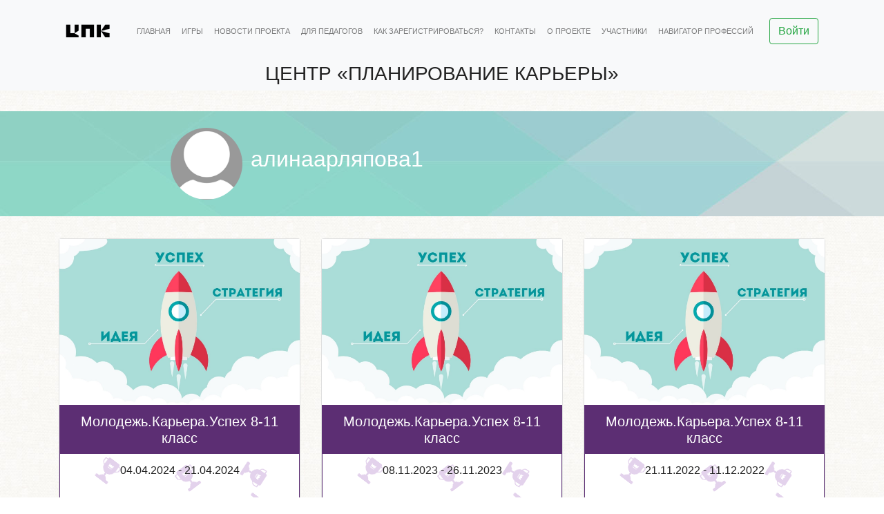

--- FILE ---
content_type: text/html; charset=utf-8
request_url: https://cpcgame.ru/users/profile/id10101
body_size: 43848
content:



<!DOCTYPE html>
<html lang="ru">

<head>
    <meta charset="UTF-8">
    <meta name="viewport" content="width=device-width, initial-scale=1.0">
    <title>Игры</title>
    <meta name="description" content="Описание для" />
    <meta name="keywords" content="ключевые, слова" />
    
    
    <link crossorigin="anonymous" href="https://stackpath.bootstrapcdn.com/bootstrap/4.3.1/css/bootstrap.min.css" integrity="sha384-ggOyR0iXCbMQv3Xipma34MD+dH/1fQ784/j6cY/iJTQUOhcWr7x9JvoRxT2MZw1T" rel="stylesheet">
    <!-- Bootstrap connect -->
    <script crossorigin="anonymous" integrity="sha384-tsQFqpEReu7ZLhBV2VZlAu7zcOV+rXbYlF2cqB8txI/8aZajjp4Bqd+V6D5IgvKT" src="https://code.jquery.com/jquery-3.3.1.min.js"></script>
<script crossorigin="anonymous" integrity="sha384-UO2eT0CpHqdSJQ6hJty5KVphtPhzWj9WO1clHTMGa3JDZwrnQq4sF86dIHNDz0W1" src="https://cdnjs.cloudflare.com/ajax/libs/popper.js/1.14.7/umd/popper.min.js"></script>
<script crossorigin="anonymous" integrity="sha384-JjSmVgyd0p3pXB1rRibZUAYoIIy6OrQ6VrjIEaFf/nJGzIxFDsf4x0xIM+B07jRM" src="https://stackpath.bootstrapcdn.com/bootstrap/4.3.1/js/bootstrap.min.js"></script>
    <!-- Bootstrap connect -->
    


    <link rel="stylesheet" href="https://cdnjs.cloudflare.com/ajax/libs/font-awesome/4.7.0/css/font-awesome.min.css" />
    <!-- Bootstrap connect -->
    <link rel="stylesheet" href="/static/css/main.css">
    <link rel="icon" type="image/png" href="/static/image/icon/favicon-192x192.png" sizes="192x192">
    <link rel="icon" type="image/png" href="/static/image/icon/favicon-96x96.png" sizes="96x96">
    <link rel="icon" type="image/png" href="/static/image/icon/favicon-32x32.png" sizes="32x32">


    <script src="//code.jivosite.com/widget/ZHsyiOgAHJ" async></script>

    <script type="text/javascript" src="https://vk.com/js/api/openapi.js?168"></script>

    <!-- VK Widget -->
    <div id="vk_community_messages"></div>
    <script type="text/javascript">
    VK.Widgets.CommunityMessages("vk_community_messages", 89598756, {disableExpandChatSound: "1",disableNewMessagesSound: "1",tooltipButtonText: "Есть вопрос?"});
    </script>

    <!-- Yandex.Metrika counter --> 
    <script type="text/javascript" > (function(m,e,t,r,i,k,a){m[i]=m[i]||function(){(m[i].a=m[i].a||[]).push(arguments)}; m[i].l=1*new Date(); for (var j = 0; j < document.scripts.length; j++) {if (document.scripts[j].src === r) { return; }} k=e.createElement(t),a=e.getElementsByTagName(t)[0],k.async=1,k.src=r,a.parentNode.insertBefore(k,a)}) (window, document, "script", "https://mc.yandex.ru/metrika/tag.js", "ym"); ym(33905709, "init", { clickmap:true, trackLinks:true, accurateTrackBounce:true, webvisor:true }); </script> <noscript><div><img src="https://mc.yandex.ru/watch/33905709" style="position:absolute; left:-9999px;" alt="" /></div></noscript>
    <!-- /Yandex.Metrika counter -->
<style>
    .navbar-brand img{
        width: 5vw;
    }
@media screen and (max-width:986px){
        .navbar-brand img{
            width: 70px;
        }
        .navbar-brand {
        margin-right: 0px;
        }
}
</style>
    
<script src="/static/game/js/jquery.circular-countdown.js"></script>
<link rel="stylesheet" href="/static/game/css/circular-countdown.css" />
<link rel="stylesheet" href="/static/game/css/main.css">


</head>

<body>
    <header>
        <nav class="navbar sticky-top navbar-expand-lg navbar-light bg-light ">
            <div class="container d-flex flex-column ">
                <div class="row justify-content-center align-items-center ">

                    <div class="col align-self-center order-1" style="flex-grow: 0;">
                        <a class="navbar-brand " href="/">
                            <img src="/media/ProfilePicture/%D0%9B%D0%9E%D0%93%D0%9E_200_%D0%BD%D0%B0_200_%D0%B4%D0%BB%D1%8F_%D1%81%D0%B0%D0%B9%D1%82%D0%B0.png" alt="Центр Планирования Карьеры Логотип">
                            
                        </a>
                    </div>

                    <div class="col d-lg-none d-md-block align-self-center order-3" style="flex-grow: 0;">
                        <button class="navbar-toggler" type="button" data-toggle="collapse"
                            data-target="#navbarSupportedContent" aria-controls="navbarSupportedContent"
                            aria-expanded="false" aria-label="Toggle navigation">
                            <span class="navbar-toggler-icon"></span>
                        </button>
                    </div>

                    <div class="col align-self-center order-6" style="flex-grow: 0;">
                        

                        
                        <button class="btn btn-outline-success my-2 my-sm-0 justify-content-end" data-toggle="modal"
                            data-target="#userLoginModal">Войти</button>
                        
                        
                    </div>

                    <div class="collapse navbar-collapse justify-content-center text-uppercase order-12 order-md-12 order-lg-3"
                        id="navbarSupportedContent">
                        <ul class="navbar-nav text-center fs-11">
                            <li class="nav-item">
                                <a class="nav-link" href="/">Главная</a>
                            </li>
                            <li class="nav-item">
                                <a class="nav-link" href="/game/">Игры</a>
                            </li>
                            <li class="nav-item">
                                <a class="nav-link" href="/news/">Новости проекта</a>
                            </li>
                            
                            <li class="nav-item">
                                <a class="nav-link"
                                    href="/page/dlya-pedagogov/">Для педагогов</a>
                            </li>
                            
                            <li class="nav-item">
                                <a class="nav-link"
                                    href="/page/urbanprograms/">Как зарегистрироваться?</a>
                            </li>
                            
                            <li class="nav-item">
                                <a class="nav-link"
                                    href="/page/contacts/">Контакты</a>
                            </li>
                            
                            <li class="nav-item">
                                <a class="nav-link"
                                    href="/page/about/">О проекте</a>
                            </li>
                            
                            <li class="nav-item">
                                <a class="nav-link" href="/partaker/">Участники</a>
                            </li>
                            <li class="nav-item">
                                <a class="nav-link" href="/navigator/">Навигатор профессий</a>
                            </li>
                        </ul>
                    </div>

                </div>
            </div>
        </nav>
        <div class="container-fluid">
            <div class="row">
                <div class="col-md-12 bg-light text-center">
                    <h3>ЦЕНТР «ПЛАНИРОВАНИЕ КАРЬЕРЫ»</h3>
                </div>
            </div>
        </div>
    </header>

    


    



<div class="container-fluid bg-banner ">
    <div class="row p-3 text-white">
        <div class="col-md-8 offset-2 d-inline">
            
            <img class="rounded-circle p-2" src="/media/ProfilePicture/default-team-member_4B5rYz3.png"
                style="max-width: 100%; height: 120px;">
            
            <h2 style="display:inline">алинаарляпова1</h2>
            
            <img src="" alt="" style="max-width: 100%; height: 70px;">
            
            <img src="" alt="" style="max-width: 100%; height: 70px;">
            
            <img src="" alt="" style="max-width: 100%; height: 70px;">
            
            <img src="" alt="" style="max-width: 100%; height: 70px;">
            
            <img src="" alt="" style="max-width: 100%; height: 70px;">
            
        </div>
    </div>
</div>
<div class="container my-4">
    <div class="row">
        
        <div class="col-md-6 col-lg-4 mb-2 mt-2">
            <div class="card">
                <div class="crop">
                    <img src="/media/images/game/picture/2020.12/2.jpg" class="img-responsive"
                        alt="игра">
                </div>
                
                <div class="card-game-body game-purple"
                    style="background: url(/static/game/image/gratz-bg.png) repeat-y 50% 50%; background-position: top center;">
                    <h5 class="card-title game-bg-purple">
                        <a class="link-unstyled"
                            href="/game/play/careersuccess-24/">Молодежь.Карьера.Успех 8-11 класс
                        </a>
                        
                    </h5>
                    <p class="card-text">04.04.2024 - 21.04.2024</p>
                    <h3 class="py-3">Поздравляем<br>победителей!</h3>
                    
                    <div class="user-place">
                        <h4 class='p-0' style="margin-bottom: -10px;">40</h4>
                        <span style="font-size: 13px;color:#ffffff75;padding: 0px;">МЕСТО</span>
                    </div>
                    
                    <a href="/game/play/careersuccess-24/" class="btn btn-purple">Результаты</a>

                    

                </div>
                
            </div>
        </div>
        
        <div class="col-md-6 col-lg-4 mb-2 mt-2">
            <div class="card">
                <div class="crop">
                    <img src="/media/images/game/picture/2020.12/2.jpg" class="img-responsive"
                        alt="игра">
                </div>
                
                <div class="card-game-body game-purple"
                    style="background: url(/static/game/image/gratz-bg.png) repeat-y 50% 50%; background-position: top center;">
                    <h5 class="card-title game-bg-purple">
                        <a class="link-unstyled"
                            href="/game/play/careersuccess-23-24/">Молодежь.Карьера.Успех 8-11 класс
                        </a>
                        
                    </h5>
                    <p class="card-text">08.11.2023 - 26.11.2023</p>
                    <h3 class="py-3">Поздравляем<br>победителей!</h3>
                    
                    <div class="user-place">
                        <h4 class='p-0' style="margin-bottom: -10px;">24</h4>
                        <span style="font-size: 13px;color:#ffffff75;padding: 0px;">МЕСТО</span>
                    </div>
                    
                    <a href="/game/play/careersuccess-23-24/" class="btn btn-purple">Результаты</a>

                    

                </div>
                
            </div>
        </div>
        
        <div class="col-md-6 col-lg-4 mb-2 mt-2">
            <div class="card">
                <div class="crop">
                    <img src="/media/images/game/picture/2020.12/2.jpg" class="img-responsive"
                        alt="игра">
                </div>
                
                <div class="card-game-body game-purple"
                    style="background: url(/static/game/image/gratz-bg.png) repeat-y 50% 50%; background-position: top center;">
                    <h5 class="card-title game-bg-purple">
                        <a class="link-unstyled"
                            href="/game/play/careersuccess-2022-2023/">Молодежь.Карьера.Успех 8-11 класс
                        </a>
                        
                    </h5>
                    <p class="card-text">21.11.2022 - 11.12.2022</p>
                    <h3 class="py-3">Поздравляем<br>победителей!</h3>
                    
                    <div class="user-place">
                        <h4 class='p-0' style="margin-bottom: -10px;">1</h4>
                        <span style="font-size: 13px;color:#ffffff75;padding: 0px;">МЕСТО</span>
                    </div>
                    
                    <a href="/game/play/careersuccess-2022-2023/" class="btn btn-purple">Результаты</a>

                    

                </div>
                
            </div>
        </div>
        
        <div class="col-md-6 col-lg-4 mb-2 mt-2">
            <div class="card">
                <div class="crop">
                    <img src="/media/images/game/picture/2022.11/%D0%91%D0%B5%D0%B7_%D0%BD%D0%B0%D0%B7%D0%B2%D0%B0%D0%BD%D0%B8%D1%8F_47_S16qo8q.png" class="img-responsive"
                        alt="игра, …">
                </div>
                
                <div class="card-game-body game-purple"
                    style="background: url(/static/game/image/gratz-bg.png) repeat-y 50% 50%; background-position: top center;">
                    <h5 class="card-title game-bg-purple">
                        <a class="link-unstyled"
                            href="/game/play/tyzhprogrammist_2022/">#тыжпрограммист
                        </a>
                        
                    </h5>
                    <p class="card-text">14.11.2022 - 05.12.2022</p>
                    <h3 class="py-3">Поздравляем<br>победителей!</h3>
                    
                    <div class="user-place">
                        <h4 class='p-0' style="margin-bottom: -10px;">1</h4>
                        <span style="font-size: 13px;color:#ffffff75;padding: 0px;">МЕСТО</span>
                    </div>
                    
                    <a href="/game/play/tyzhprogrammist_2022/" class="btn btn-purple">Результаты</a>

                    

                </div>
                
            </div>
        </div>
        
        <div class="col-md-6 col-lg-4 mb-2 mt-2">
            <div class="card">
                <div class="crop">
                    <img src="/media/images/game/picture/2022.09/%D0%B1%D0%B0%D0%BD%D0%BD%D0%B5%D1%80_1.jpg" class="img-responsive"
                        alt="игра, …">
                </div>
                
                <div class="card-game-body game-purple"
                    style="background: url(/static/game/image/gratz-bg.png) repeat-y 50% 50%; background-position: top center;">
                    <h5 class="card-title game-bg-purple">
                        <a class="link-unstyled"
                            href="/game/play/yunyj-finansist-10-11-klass_2022/">Юный финансист 10-11 класс
                        </a>
                        
                    </h5>
                    <p class="card-text">21.09.2022 - 11.10.2022</p>
                    <h3 class="py-3">Поздравляем<br>победителей!</h3>
                    
                    <div class="user-place">
                        <h4 class='p-0' style="margin-bottom: -10px;">5</h4>
                        <span style="font-size: 13px;color:#ffffff75;padding: 0px;">МЕСТО</span>
                    </div>
                    
                    <a href="/game/play/yunyj-finansist-10-11-klass_2022/" class="btn btn-purple">Результаты</a>

                    

                </div>
                
            </div>
        </div>
        
        <div class="col-md-6 col-lg-4 mb-2 mt-2">
            <div class="card">
                <div class="crop">
                    <img src="/media/images/game/picture/2022.04/8235871581317814CRiSES_MH7SeFn.jpg" class="img-responsive"
                        alt="игра">
                </div>
                
                <div class="card-game-body game-purple"
                    style="background: url(/static/game/image/gratz-bg.png) repeat-y 50% 50%; background-position: top center;">
                    <h5 class="card-title game-bg-purple">
                        <a class="link-unstyled"
                            href="/game/play/planirovanie-karery_8_11_22/">Планирование карьеры 8-11 класс
                        </a>
                        
                    </h5>
                    <p class="card-text">07.05.2022 - 22.05.2022</p>
                    <h3 class="py-3">Поздравляем<br>победителей!</h3>
                    
                    <div class="user-place">
                        <h4 class='p-0' style="margin-bottom: -10px;">1</h4>
                        <span style="font-size: 13px;color:#ffffff75;padding: 0px;">МЕСТО</span>
                    </div>
                    
                    <a href="/game/play/planirovanie-karery_8_11_22/" class="btn btn-purple">Результаты</a>

                    

                </div>
                
            </div>
        </div>
        
        <div class="col-md-6 col-lg-4 mb-2 mt-2">
            <div class="card">
                <div class="crop">
                    <img src="/media/images/game/picture/2022.04/%D0%91%D0%B0%D0%BD%D0%BD%D0%B5%D1%80_1.jpg" class="img-responsive"
                        alt="игра, …">
                </div>
                
                <div class="card-game-body game-purple"
                    style="background: url(/static/game/image/gratz-bg.png) repeat-y 50% 50%; background-position: top center;">
                    <h5 class="card-title game-bg-purple">
                        <a class="link-unstyled"
                            href="/game/play/25-biznes-idej-8-11-klass_2022_new/">25 бизнес-идей 8-11 класс
                        </a>
                        
                    </h5>
                    <p class="card-text">29.04.2022 - 22.05.2022</p>
                    <h3 class="py-3">Поздравляем<br>победителей!</h3>
                    
                    <div class="user-place">
                        <h4 class='p-0' style="margin-bottom: -10px;">1</h4>
                        <span style="font-size: 13px;color:#ffffff75;padding: 0px;">МЕСТО</span>
                    </div>
                    
                    <a href="/game/play/25-biznes-idej-8-11-klass_2022_new/" class="btn btn-purple">Результаты</a>

                    

                </div>
                
            </div>
        </div>
        
        <div class="col-md-6 col-lg-4 mb-2 mt-2">
            <div class="card">
                <div class="crop">
                    <img src="/media/images/game/picture/2022.04/%D0%91%D0%B0%D0%BD%D0%BD%D0%B5%D1%80_1_%D0%BF%D0%BD%D0%B3.png" class="img-responsive"
                        alt="игра, …">
                </div>
                
                <div class="card-game-body game-purple"
                    style="background: url(/static/game/image/gratz-bg.png) repeat-y 50% 50%; background-position: top center;">
                    <h5 class="card-title game-bg-purple">
                        <a class="link-unstyled"
                            href="/game/play/biznes-i-rynok-8-11-klass_2022/">Бизнес и рынок 8-11 класс
                        </a>
                        
                    </h5>
                    <p class="card-text">20.04.2022 - 16.05.2022</p>
                    <h3 class="py-3">Поздравляем<br>победителей!</h3>
                    
                    <div class="user-place">
                        <h4 class='p-0' style="margin-bottom: -10px;">2</h4>
                        <span style="font-size: 13px;color:#ffffff75;padding: 0px;">МЕСТО</span>
                    </div>
                    
                    <a href="/game/play/biznes-i-rynok-8-11-klass_2022/" class="btn btn-purple">Результаты</a>

                    

                </div>
                
            </div>
        </div>
        
        <div class="col-md-6 col-lg-4 mb-2 mt-2">
            <div class="card">
                <div class="crop">
                    <img src="/media/images/game/picture/2022.04/%D0%B7%D0%B0%D1%81%D1%82%D0%B0%D0%B2%D0%BA%D0%B0_ouVuGAC.png" class="img-responsive"
                        alt="игра, …">
                </div>
                
                <div class="card-game-body game-purple"
                    style="background: url(/static/game/image/gratz-bg.png) repeat-y 50% 50%; background-position: top center;">
                    <h5 class="card-title game-bg-purple">
                        <a class="link-unstyled"
                            href="/game/play/professii-sovremennogo-goroda-8-11-klass_2022/">Профессии современного города 8-11 класс
                        </a>
                        
                    </h5>
                    <p class="card-text">13.04.2022 - 06.05.2022</p>
                    <h3 class="py-3">Поздравляем<br>победителей!</h3>
                    
                    <div class="user-place">
                        <h4 class='p-0' style="margin-bottom: -10px;">2</h4>
                        <span style="font-size: 13px;color:#ffffff75;padding: 0px;">МЕСТО</span>
                    </div>
                    
                    <a href="/game/play/professii-sovremennogo-goroda-8-11-klass_2022/" class="btn btn-purple">Результаты</a>

                    

                </div>
                
            </div>
        </div>
        
        <div class="col-md-6 col-lg-4 mb-2 mt-2">
            <div class="card">
                <div class="crop">
                    <img src="/media/images/game/picture/2020.12/2.jpg" class="img-responsive"
                        alt="игра">
                </div>
                
                <div class="card-game-body game-purple"
                    style="background: url(/static/game/image/gratz-bg.png) repeat-y 50% 50%; background-position: top center;">
                    <h5 class="card-title game-bg-purple">
                        <a class="link-unstyled"
                            href="/game/play/careersuccess_8_11_2022/">Молодежь.Карьера.Успех 8-11 класс
                        </a>
                        
                    </h5>
                    <p class="card-text">31.03.2022 - 20.04.2022</p>
                    <h3 class="py-3">Поздравляем<br>победителей!</h3>
                    
                    <div class="user-place">
                        <h4 class='p-0' style="margin-bottom: -10px;">1</h4>
                        <span style="font-size: 13px;color:#ffffff75;padding: 0px;">МЕСТО</span>
                    </div>
                    
                    <a href="/game/play/careersuccess_8_11_2022/" class="btn btn-purple">Результаты</a>

                    

                </div>
                
            </div>
        </div>
        
        <div class="col-md-6 col-lg-4 mb-2 mt-2">
            <div class="card">
                <div class="crop">
                    <img src="/media/images/game/picture/2022.03/%D0%91%D0%B0%D0%BD%D0%BD%D0%B5%D1%80_1.JPG" class="img-responsive"
                        alt="игра, …">
                </div>
                
                <div class="card-game-body game-purple"
                    style="background: url(/static/game/image/gratz-bg.png) repeat-y 50% 50%; background-position: top center;">
                    <h5 class="card-title game-bg-purple">
                        <a class="link-unstyled"
                            href="/game/play/moi-finansy-8-11-klass/">Мои финансы 8-11 класс
                        </a>
                        
                    </h5>
                    <p class="card-text">29.03.2022 - 17.04.2022</p>
                    <h3 class="py-3">Поздравляем<br>победителей!</h3>
                    
                    <div class="user-place">
                        <h4 class='p-0' style="margin-bottom: -10px;">5</h4>
                        <span style="font-size: 13px;color:#ffffff75;padding: 0px;">МЕСТО</span>
                    </div>
                    
                    <a href="/game/play/moi-finansy-8-11-klass/" class="btn btn-purple">Результаты</a>

                    

                </div>
                
            </div>
        </div>
        
        <div class="col-md-6 col-lg-4 mb-2 mt-2">
            <div class="card">
                <div class="crop">
                    <img src="/media/images/game/picture/2022.03/1.jpg" class="img-responsive"
                        alt="игра">
                </div>
                
                <div class="card-game-body game-purple"
                    style="background: url(/static/game/image/gratz-bg.png) repeat-y 50% 50%; background-position: top center;">
                    <h5 class="card-title game-bg-purple">
                        <a class="link-unstyled"
                            href="/game/play/profi_8_11_22/">Профи 8-11 класс
                        </a>
                        
                    </h5>
                    <p class="card-text">29.03.2022 - 15.04.2022</p>
                    <h3 class="py-3">Поздравляем<br>победителей!</h3>
                    
                    <div class="user-place">
                        <h4 class='p-0' style="margin-bottom: -10px;">59</h4>
                        <span style="font-size: 13px;color:#ffffff75;padding: 0px;">МЕСТО</span>
                    </div>
                    
                    <a href="/game/play/profi_8_11_22/" class="btn btn-purple">Результаты</a>

                    

                </div>
                
            </div>
        </div>
        
    </div>
</div>




<script>
$(document).ready(function () {
    $(".countdown-287").circularCountdown({
        startDate: "2024/04/04 23:00:00",// "2014/08/01 12:30:00",
        endDate: "2024/04/21 23:59:59",
        timeZone: +7,	//часовой пояс (Москва)

        //Margin between circles
        margin: 5,

        //Diameters
        dayDiameter: 60,
        hourDiameter: 60,
        minuteDiameter: 60,
        secondDiameter: 60,

        //Circle BG width
        dayBgWidth: 5,
        hourBgWidth: 5,
        minuteBgWidth: 5,
        secondBgWidth: 5,

        //Circle width
        dayCircleWidth: 5,
        hourCircleWidth: 5,
        minuteCircleWidth: 5,
        secondCircleWidth: 5,

        //Counter font size
        dayCounterFontSize: 23,
        hourCounterFontSize: 23,
        minuteCounterFontSize: 23,
        secondCounterFontSize: 20,

        //Text font size
        dayTextFontSize: 9,
        hourTextFontSize: 9,
        minuteTextFontSize: 9,
        secondTextFontSize: 9,

    });

});
</script>





<script>
$(document).ready(function () {
    $(".countdown-257").circularCountdown({
        startDate: "2023/11/08 23:00:00",// "2014/08/01 12:30:00",
        endDate: "2023/11/26 23:59:59",
        timeZone: +7,	//часовой пояс (Москва)

        //Margin between circles
        margin: 5,

        //Diameters
        dayDiameter: 60,
        hourDiameter: 60,
        minuteDiameter: 60,
        secondDiameter: 60,

        //Circle BG width
        dayBgWidth: 5,
        hourBgWidth: 5,
        minuteBgWidth: 5,
        secondBgWidth: 5,

        //Circle width
        dayCircleWidth: 5,
        hourCircleWidth: 5,
        minuteCircleWidth: 5,
        secondCircleWidth: 5,

        //Counter font size
        dayCounterFontSize: 23,
        hourCounterFontSize: 23,
        minuteCounterFontSize: 23,
        secondCounterFontSize: 20,

        //Text font size
        dayTextFontSize: 9,
        hourTextFontSize: 9,
        minuteTextFontSize: 9,
        secondTextFontSize: 9,

    });

});
</script>





<script>
$(document).ready(function () {
    $(".countdown-189").circularCountdown({
        startDate: "2022/11/21 23:40:00",// "2014/08/01 12:30:00",
        endDate: "2022/12/11 23:59:59",
        timeZone: +7,	//часовой пояс (Москва)

        //Margin between circles
        margin: 5,

        //Diameters
        dayDiameter: 60,
        hourDiameter: 60,
        minuteDiameter: 60,
        secondDiameter: 60,

        //Circle BG width
        dayBgWidth: 5,
        hourBgWidth: 5,
        minuteBgWidth: 5,
        secondBgWidth: 5,

        //Circle width
        dayCircleWidth: 5,
        hourCircleWidth: 5,
        minuteCircleWidth: 5,
        secondCircleWidth: 5,

        //Counter font size
        dayCounterFontSize: 23,
        hourCounterFontSize: 23,
        minuteCounterFontSize: 23,
        secondCounterFontSize: 20,

        //Text font size
        dayTextFontSize: 9,
        hourTextFontSize: 9,
        minuteTextFontSize: 9,
        secondTextFontSize: 9,

    });

});
</script>





<script>
$(document).ready(function () {
    $(".countdown-188").circularCountdown({
        startDate: "2022/11/14 06:00:00",// "2014/08/01 12:30:00",
        endDate: "2022/12/05 18:00:00",
        timeZone: +7,	//часовой пояс (Москва)

        //Margin between circles
        margin: 5,

        //Diameters
        dayDiameter: 60,
        hourDiameter: 60,
        minuteDiameter: 60,
        secondDiameter: 60,

        //Circle BG width
        dayBgWidth: 5,
        hourBgWidth: 5,
        minuteBgWidth: 5,
        secondBgWidth: 5,

        //Circle width
        dayCircleWidth: 5,
        hourCircleWidth: 5,
        minuteCircleWidth: 5,
        secondCircleWidth: 5,

        //Counter font size
        dayCounterFontSize: 23,
        hourCounterFontSize: 23,
        minuteCounterFontSize: 23,
        secondCounterFontSize: 20,

        //Text font size
        dayTextFontSize: 9,
        hourTextFontSize: 9,
        minuteTextFontSize: 9,
        secondTextFontSize: 9,

    });

});
</script>





<script>
$(document).ready(function () {
    $(".countdown-169").circularCountdown({
        startDate: "2022/09/21 10:00:00",// "2014/08/01 12:30:00",
        endDate: "2022/10/11 18:00:00",
        timeZone: +7,	//часовой пояс (Москва)

        //Margin between circles
        margin: 5,

        //Diameters
        dayDiameter: 60,
        hourDiameter: 60,
        minuteDiameter: 60,
        secondDiameter: 60,

        //Circle BG width
        dayBgWidth: 5,
        hourBgWidth: 5,
        minuteBgWidth: 5,
        secondBgWidth: 5,

        //Circle width
        dayCircleWidth: 5,
        hourCircleWidth: 5,
        minuteCircleWidth: 5,
        secondCircleWidth: 5,

        //Counter font size
        dayCounterFontSize: 23,
        hourCounterFontSize: 23,
        minuteCounterFontSize: 23,
        secondCounterFontSize: 20,

        //Text font size
        dayTextFontSize: 9,
        hourTextFontSize: 9,
        minuteTextFontSize: 9,
        secondTextFontSize: 9,

    });

});
</script>





<script>
$(document).ready(function () {
    $(".countdown-161").circularCountdown({
        startDate: "2022/05/07 18:11:54",// "2014/08/01 12:30:00",
        endDate: "2022/05/22 23:59:00",
        timeZone: +7,	//часовой пояс (Москва)

        //Margin between circles
        margin: 5,

        //Diameters
        dayDiameter: 60,
        hourDiameter: 60,
        minuteDiameter: 60,
        secondDiameter: 60,

        //Circle BG width
        dayBgWidth: 5,
        hourBgWidth: 5,
        minuteBgWidth: 5,
        secondBgWidth: 5,

        //Circle width
        dayCircleWidth: 5,
        hourCircleWidth: 5,
        minuteCircleWidth: 5,
        secondCircleWidth: 5,

        //Counter font size
        dayCounterFontSize: 23,
        hourCounterFontSize: 23,
        minuteCounterFontSize: 23,
        secondCounterFontSize: 20,

        //Text font size
        dayTextFontSize: 9,
        hourTextFontSize: 9,
        minuteTextFontSize: 9,
        secondTextFontSize: 9,

    });

});
</script>





<script>
$(document).ready(function () {
    $(".countdown-160").circularCountdown({
        startDate: "2022/04/29 10:00:00",// "2014/08/01 12:30:00",
        endDate: "2022/05/22 15:00:00",
        timeZone: +7,	//часовой пояс (Москва)

        //Margin between circles
        margin: 5,

        //Diameters
        dayDiameter: 60,
        hourDiameter: 60,
        minuteDiameter: 60,
        secondDiameter: 60,

        //Circle BG width
        dayBgWidth: 5,
        hourBgWidth: 5,
        minuteBgWidth: 5,
        secondBgWidth: 5,

        //Circle width
        dayCircleWidth: 5,
        hourCircleWidth: 5,
        minuteCircleWidth: 5,
        secondCircleWidth: 5,

        //Counter font size
        dayCounterFontSize: 23,
        hourCounterFontSize: 23,
        minuteCounterFontSize: 23,
        secondCounterFontSize: 20,

        //Text font size
        dayTextFontSize: 9,
        hourTextFontSize: 9,
        minuteTextFontSize: 9,
        secondTextFontSize: 9,

    });

});
</script>





<script>
$(document).ready(function () {
    $(".countdown-157").circularCountdown({
        startDate: "2022/04/20 10:00:00",// "2014/08/01 12:30:00",
        endDate: "2022/05/16 23:00:00",
        timeZone: +7,	//часовой пояс (Москва)

        //Margin between circles
        margin: 5,

        //Diameters
        dayDiameter: 60,
        hourDiameter: 60,
        minuteDiameter: 60,
        secondDiameter: 60,

        //Circle BG width
        dayBgWidth: 5,
        hourBgWidth: 5,
        minuteBgWidth: 5,
        secondBgWidth: 5,

        //Circle width
        dayCircleWidth: 5,
        hourCircleWidth: 5,
        minuteCircleWidth: 5,
        secondCircleWidth: 5,

        //Counter font size
        dayCounterFontSize: 23,
        hourCounterFontSize: 23,
        minuteCounterFontSize: 23,
        secondCounterFontSize: 20,

        //Text font size
        dayTextFontSize: 9,
        hourTextFontSize: 9,
        minuteTextFontSize: 9,
        secondTextFontSize: 9,

    });

});
</script>





<script>
$(document).ready(function () {
    $(".countdown-153").circularCountdown({
        startDate: "2022/04/13 10:00:00",// "2014/08/01 12:30:00",
        endDate: "2022/05/06 14:00:00",
        timeZone: +7,	//часовой пояс (Москва)

        //Margin between circles
        margin: 5,

        //Diameters
        dayDiameter: 60,
        hourDiameter: 60,
        minuteDiameter: 60,
        secondDiameter: 60,

        //Circle BG width
        dayBgWidth: 5,
        hourBgWidth: 5,
        minuteBgWidth: 5,
        secondBgWidth: 5,

        //Circle width
        dayCircleWidth: 5,
        hourCircleWidth: 5,
        minuteCircleWidth: 5,
        secondCircleWidth: 5,

        //Counter font size
        dayCounterFontSize: 23,
        hourCounterFontSize: 23,
        minuteCounterFontSize: 23,
        secondCounterFontSize: 20,

        //Text font size
        dayTextFontSize: 9,
        hourTextFontSize: 9,
        minuteTextFontSize: 9,
        secondTextFontSize: 9,

    });

});
</script>





<script>
$(document).ready(function () {
    $(".countdown-150").circularCountdown({
        startDate: "2022/03/31 23:40:00",// "2014/08/01 12:30:00",
        endDate: "2022/04/20 23:59:59",
        timeZone: +7,	//часовой пояс (Москва)

        //Margin between circles
        margin: 5,

        //Diameters
        dayDiameter: 60,
        hourDiameter: 60,
        minuteDiameter: 60,
        secondDiameter: 60,

        //Circle BG width
        dayBgWidth: 5,
        hourBgWidth: 5,
        minuteBgWidth: 5,
        secondBgWidth: 5,

        //Circle width
        dayCircleWidth: 5,
        hourCircleWidth: 5,
        minuteCircleWidth: 5,
        secondCircleWidth: 5,

        //Counter font size
        dayCounterFontSize: 23,
        hourCounterFontSize: 23,
        minuteCounterFontSize: 23,
        secondCounterFontSize: 20,

        //Text font size
        dayTextFontSize: 9,
        hourTextFontSize: 9,
        minuteTextFontSize: 9,
        secondTextFontSize: 9,

    });

});
</script>





<script>
$(document).ready(function () {
    $(".countdown-145").circularCountdown({
        startDate: "2022/03/29 10:00:00",// "2014/08/01 12:30:00",
        endDate: "2022/04/17 18:00:00",
        timeZone: +7,	//часовой пояс (Москва)

        //Margin between circles
        margin: 5,

        //Diameters
        dayDiameter: 60,
        hourDiameter: 60,
        minuteDiameter: 60,
        secondDiameter: 60,

        //Circle BG width
        dayBgWidth: 5,
        hourBgWidth: 5,
        minuteBgWidth: 5,
        secondBgWidth: 5,

        //Circle width
        dayCircleWidth: 5,
        hourCircleWidth: 5,
        minuteCircleWidth: 5,
        secondCircleWidth: 5,

        //Counter font size
        dayCounterFontSize: 23,
        hourCounterFontSize: 23,
        minuteCounterFontSize: 23,
        secondCounterFontSize: 20,

        //Text font size
        dayTextFontSize: 9,
        hourTextFontSize: 9,
        minuteTextFontSize: 9,
        secondTextFontSize: 9,

    });

});
</script>





<script>
$(document).ready(function () {
    $(".countdown-149").circularCountdown({
        startDate: "2022/03/29 21:00:00",// "2014/08/01 12:30:00",
        endDate: "2022/04/15 23:59:00",
        timeZone: +7,	//часовой пояс (Москва)

        //Margin between circles
        margin: 5,

        //Diameters
        dayDiameter: 60,
        hourDiameter: 60,
        minuteDiameter: 60,
        secondDiameter: 60,

        //Circle BG width
        dayBgWidth: 5,
        hourBgWidth: 5,
        minuteBgWidth: 5,
        secondBgWidth: 5,

        //Circle width
        dayCircleWidth: 5,
        hourCircleWidth: 5,
        minuteCircleWidth: 5,
        secondCircleWidth: 5,

        //Counter font size
        dayCounterFontSize: 23,
        hourCounterFontSize: 23,
        minuteCounterFontSize: 23,
        secondCounterFontSize: 20,

        //Text font size
        dayTextFontSize: 9,
        hourTextFontSize: 9,
        minuteTextFontSize: 9,
        secondTextFontSize: 9,

    });

});
</script>









    <div class="container-fluid bg-banner">
        <br>
    </div>
    <footer class="footer mt-auto py-3">
        <div class="container">
            <div class="row">
                <div class="col-md-4">
                    <h5>Основное</h5>
                    <ul class="footer-nav ">
                        <li class="">
                            <a class="text-muted" href="/">Главная</a>
                        </li>
                        <li class="">
                            <a class="text-muted" href="/game/">Игры</a>
                        </li>
                        <li class="">
                            <a class="text-muted" href="/news/">Новости проекта</a>
                        </li>
                        <li class="">
                            <a class="text-muted" href="/partaker/">Участники</a>
                        </li>
                        <li class="">
                            <a class="text-muted" href="/navigator/">Навигатор профессий</a>
                        </li>
                    </ul>
                </div>
                <div class="col-md-4">
                    <h5>Полезные ссылки</h5>
                    <ul class="footer-nav">
                        
                        <li class="">
                            <a class="text-muted" href="/page/dlya-pedagogov/">Для педагогов</a>
                        </li>
                        
                        <li class="">
                            <a class="text-muted" href="/page/urbanprograms/">Как зарегистрироваться?</a>
                        </li>
                        
                        <li class="">
                            <a class="text-muted" href="/page/contacts/">Контакты</a>
                        </li>
                        
                        <li class="">
                            <a class="text-muted" href="/page/about/">О проекте</a>
                        </li>
                        
                    </ul>
                </div>
                <div class="col-md-4">
                    <h5>Информация</h5>
                    <div class="footer-copyright iq-ptb-20">
                        © МАОУ «ПЛАНИРОВАНИЕ КАРЬЕРЫ», 2026
                        <br>
                        <a class="text-muted" href="/page/users_confirm/">Пользовательское соглашение</a>
                    </div>
                </div>
            </div>
        </div>
    </footer>











    
    <!-- Modal userLoginModal -->
    <div class="modal fade" id="userLoginModal" tabindex="-1" role="dialog" aria-labelledby="userLoginModalLabel"
        aria-hidden="true">
        <div class="modal-dialog modal-dialog-centered">
            <div class="modal-content">
                <div class="modal-header">
                    <h5 class="modal-title" id="userLoginModalLabel">Войти на сайт</h5>
                    <button type="button" class="close" data-dismiss="modal" aria-label="Close">
                        <span aria-hidden="true">&times;</span>
                    </button>
                </div>
                <div class="modal-body">
                    <p></p>
                    <form class="form-horizontal" action="" method="POST">
                        <input type="hidden" name="csrfmiddlewaretoken" value="RWLaQfKKqhBapA42RAPPwVW5v7rUaiArBOM1Mhdgkl2jDPO9c4sjjpPM6R9birUY">
                        <div class="form-group">
                            <input type="text" name="username" placeholder="Имя пользователя" id="inputlogin" class="form-control" required>
                            <i class="fa fa-user"></i>
                        </div>
                        <div class="form-group help">
                            <input type="password" name="password" placeholder="Пароль" id="inputPassword" class="form-control" required>
                            <i class="fa fa-lock"></i>
                        </div>
                        <div class="form-group">
                            <button type="submit" class="btn btn-primary mx-2">ВХОД</button>
                            <a href="/users/singUp/" class="btn btn-outline-primary ">РЕГИСТРАЦИЯ</a>
                        </div>
                    </form>
                </div>

                <div class="text-center pb-3">
                    <a href="/users/restore-password/">Забыли пароль?</a>

                </div>
            </div>
        </div>
    </div>
    

    <!-- Modal userChangeLoginModal -->
    
    <script>
        if ("" != "") {
            $("#userLoginModal").modal('show');
        }
        if ("" == "True") {
            $("#userChangeLoginModal").modal('show');
        }
    </script>
</body>




</html>

--- FILE ---
content_type: text/css
request_url: https://cpcgame.ru/static/game/css/circular-countdown.css
body_size: 710
content:
.circular-countdown *{
	margin:0;
	padding:0
}
.gameTimer {
    display: inline-block;
}
.circular-countdown .time{ 
	position:relative;
	float:left
}

.circular-countdown canvas.bg{
	position:absolute;
	z-index:1
}


.circular-countdown canvas.circle{
	position:relative;
	z-index:2
}

.circular-countdown .count{ 
	position:absolute;
	z-index:3;
	top:0;
	left:0;
	text-align:center;
	color:#333;
	font-family:"Open Sans",sans-serif;
	font-weight:600;
	font-size:30px;
	line-height:30px
}

.circular-countdown .text{ 
	position:absolute;
	z-index:4;
	top:0;
	left:0;
	text-align:center;
	color:#5f5f5f;
	font-family:"Open Sans",sans-serif;
	font-weight:400;
	font-size:14px;
	line-height:14px
}